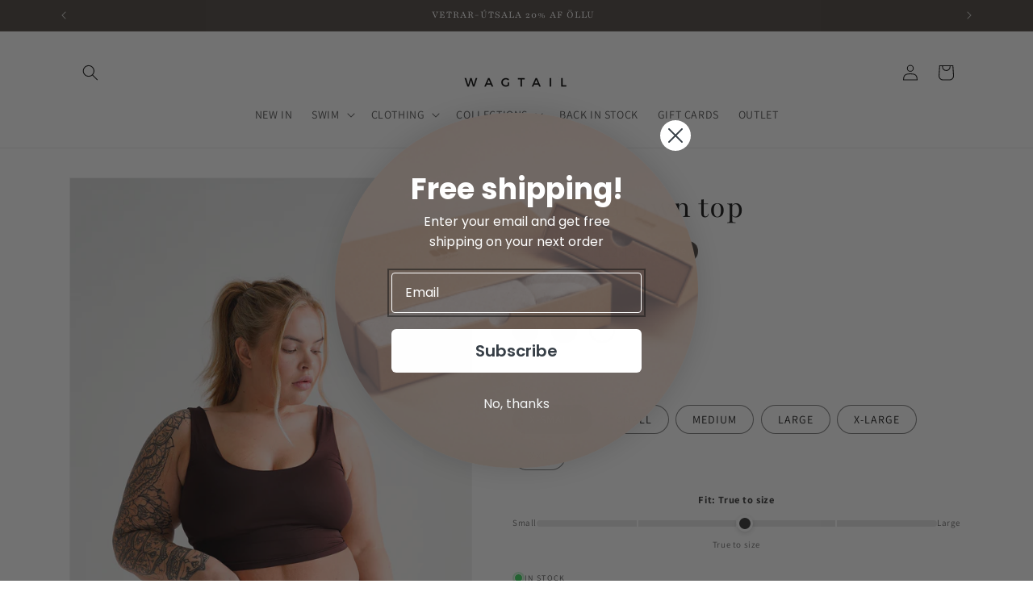

--- FILE ---
content_type: text/javascript; charset=utf-8
request_url: https://wagtail.is/products/1003-brown-top.js
body_size: 889
content:
{"id":7535143485601,"title":"1003 - Brown top","handle":"1003-brown-top","description":"\u003cp\u003e\u003cspan\u003eThis top is designed to support and hug without any uncomfortable wires. Is comes with removable padding and an extra top inside just because it's better that way. \u003cbr\u003e\u003cbr\u003e\u003c\/span\u003e\u003c\/p\u003e\n\u003cp\u003e\u003cspan\u003ePlease note that the version of this top after October 2025 will be in our new darker shade of brown called espresso. We have changed the pictures accordingly. \u003c\/span\u003e\u003c\/p\u003e\n\u003cp\u003e \u003cstrong\u003e\u003cbr\u003e\u003c\/strong\u003e\u003c\/p\u003e\n\u003cp\u003e\u003cstrong\u003eFabric:\u003cspan\u003e \u003c\/span\u003e\u003c\/strong\u003e\u003cspan\u003eSecond skin feel. \u003c\/span\u003e\u003cspan\u003eDouble layered\u003c\/span\u003e\u003cspan\u003e Nylon\/Spandex\u003c\/span\u003e\u003c\/p\u003e\n\u003cp\u003e \u003c\/p\u003e\n\u003cp\u003e\u003cstrong\u003eTransparency:\u003c\/strong\u003e None\u003c\/p\u003e\n\u003cp\u003e \u003c\/p\u003e\n\u003cp\u003e\u003cstrong\u003eSizing: \u003c\/strong\u003e\u003c\/p\u003e\n\u003cp\u003eModel 1 wears a size XL, is 169cm tall and is also wearing the 1004 bottoms.\u003c\/p\u003e\n\u003cp\u003eModel 2 wears a size XS, is 172cm tall and is also wearing the 1003 bottoms.\u003c\/p\u003e\n\u003cp\u003e \u003c\/p\u003e\n\u003cp\u003e \u003c\/p\u003e\n\u003cp\u003eThis product is custom made for Wagtail\u003c\/p\u003e","published_at":"2022-09-29T13:59:37Z","created_at":"2022-09-15T00:29:47Z","vendor":"Wagtail","type":"sundföt","tags":["backinstock","espresso","swim","swim22","top"],"price":519200,"price_min":519200,"price_max":519200,"available":true,"price_varies":false,"compare_at_price":649000,"compare_at_price_min":649000,"compare_at_price_max":649000,"compare_at_price_varies":false,"variants":[{"id":42501050564769,"title":"X-SMALL","option1":"X-SMALL","option2":null,"option3":null,"sku":"1003-top-brown-XS","requires_shipping":true,"taxable":true,"featured_image":null,"available":true,"name":"1003 - Brown top - X-SMALL","public_title":"X-SMALL","options":["X-SMALL"],"price":519200,"weight":0,"compare_at_price":649000,"inventory_management":"shopify","barcode":"50564769","requires_selling_plan":false,"selling_plan_allocations":[]},{"id":42501050597537,"title":"SMALL","option1":"SMALL","option2":null,"option3":null,"sku":"1003-top-brown-S","requires_shipping":true,"taxable":true,"featured_image":null,"available":true,"name":"1003 - Brown top - SMALL","public_title":"SMALL","options":["SMALL"],"price":519200,"weight":0,"compare_at_price":649000,"inventory_management":"shopify","barcode":"50597537","requires_selling_plan":false,"selling_plan_allocations":[]},{"id":42501050630305,"title":"MEDIUM","option1":"MEDIUM","option2":null,"option3":null,"sku":"1003-top-brown-M","requires_shipping":true,"taxable":true,"featured_image":null,"available":true,"name":"1003 - Brown top - MEDIUM","public_title":"MEDIUM","options":["MEDIUM"],"price":519200,"weight":0,"compare_at_price":649000,"inventory_management":"shopify","barcode":"50630305","requires_selling_plan":false,"selling_plan_allocations":[]},{"id":42501050663073,"title":"LARGE","option1":"LARGE","option2":null,"option3":null,"sku":"1003-top-brown-L","requires_shipping":true,"taxable":true,"featured_image":null,"available":true,"name":"1003 - Brown top - LARGE","public_title":"LARGE","options":["LARGE"],"price":519200,"weight":0,"compare_at_price":649000,"inventory_management":"shopify","barcode":"50663073","requires_selling_plan":false,"selling_plan_allocations":[]},{"id":42501050695841,"title":"X-LARGE","option1":"X-LARGE","option2":null,"option3":null,"sku":"1003-top-brown-XL","requires_shipping":true,"taxable":true,"featured_image":null,"available":true,"name":"1003 - Brown top - X-LARGE","public_title":"X-LARGE","options":["X-LARGE"],"price":519200,"weight":0,"compare_at_price":649000,"inventory_management":"shopify","barcode":"50695841","requires_selling_plan":false,"selling_plan_allocations":[]},{"id":42501050728609,"title":"XXL","option1":"XXL","option2":null,"option3":null,"sku":"1003-top-brown-XXL","requires_shipping":true,"taxable":true,"featured_image":null,"available":true,"name":"1003 - Brown top - XXL","public_title":"XXL","options":["XXL"],"price":519200,"weight":0,"compare_at_price":649000,"inventory_management":"shopify","barcode":"50728609","requires_selling_plan":false,"selling_plan_allocations":[]}],"images":["\/\/cdn.shopify.com\/s\/files\/1\/0045\/9525\/3348\/files\/8E44EE0C-F608-471E-8A82-711C9416D94B.jpg?v=1760552428","\/\/cdn.shopify.com\/s\/files\/1\/0045\/9525\/3348\/files\/26F58CCE-E8B9-4C41-BCDD-129540A2ABDB.jpg?v=1760552428","\/\/cdn.shopify.com\/s\/files\/1\/0045\/9525\/3348\/files\/9BA9C8D8-BE9F-4C12-AEF6-2F4DD5D1DA02.jpg?v=1760552428","\/\/cdn.shopify.com\/s\/files\/1\/0045\/9525\/3348\/files\/3897CBE7-BFE8-4BBC-BC62-38876654BEC1.jpg?v=1760552454","\/\/cdn.shopify.com\/s\/files\/1\/0045\/9525\/3348\/files\/2550B9FB-72DB-46CB-99A0-FF4B762D1EC8.jpg?v=1760552454","\/\/cdn.shopify.com\/s\/files\/1\/0045\/9525\/3348\/files\/D66DD21B-55EB-4849-8621-85DC9C0CA1F7.jpg?v=1760552454"],"featured_image":"\/\/cdn.shopify.com\/s\/files\/1\/0045\/9525\/3348\/files\/8E44EE0C-F608-471E-8A82-711C9416D94B.jpg?v=1760552428","options":[{"name":"Size","position":1,"values":["X-SMALL","SMALL","MEDIUM","LARGE","X-LARGE","XXL"]}],"url":"\/products\/1003-brown-top","media":[{"alt":null,"id":35148837847201,"position":1,"preview_image":{"aspect_ratio":0.665,"height":3008,"width":2000,"src":"https:\/\/cdn.shopify.com\/s\/files\/1\/0045\/9525\/3348\/files\/8E44EE0C-F608-471E-8A82-711C9416D94B.jpg?v=1760552428"},"aspect_ratio":0.665,"height":3008,"media_type":"image","src":"https:\/\/cdn.shopify.com\/s\/files\/1\/0045\/9525\/3348\/files\/8E44EE0C-F608-471E-8A82-711C9416D94B.jpg?v=1760552428","width":2000},{"alt":null,"id":35148837814433,"position":2,"preview_image":{"aspect_ratio":0.665,"height":3008,"width":2000,"src":"https:\/\/cdn.shopify.com\/s\/files\/1\/0045\/9525\/3348\/files\/26F58CCE-E8B9-4C41-BCDD-129540A2ABDB.jpg?v=1760552428"},"aspect_ratio":0.665,"height":3008,"media_type":"image","src":"https:\/\/cdn.shopify.com\/s\/files\/1\/0045\/9525\/3348\/files\/26F58CCE-E8B9-4C41-BCDD-129540A2ABDB.jpg?v=1760552428","width":2000},{"alt":null,"id":35148837879969,"position":3,"preview_image":{"aspect_ratio":0.665,"height":3008,"width":2000,"src":"https:\/\/cdn.shopify.com\/s\/files\/1\/0045\/9525\/3348\/files\/9BA9C8D8-BE9F-4C12-AEF6-2F4DD5D1DA02.jpg?v=1760552428"},"aspect_ratio":0.665,"height":3008,"media_type":"image","src":"https:\/\/cdn.shopify.com\/s\/files\/1\/0045\/9525\/3348\/files\/9BA9C8D8-BE9F-4C12-AEF6-2F4DD5D1DA02.jpg?v=1760552428","width":2000},{"alt":null,"id":35148837781665,"position":4,"preview_image":{"aspect_ratio":0.665,"height":3008,"width":2000,"src":"https:\/\/cdn.shopify.com\/s\/files\/1\/0045\/9525\/3348\/files\/3897CBE7-BFE8-4BBC-BC62-38876654BEC1.jpg?v=1760552454"},"aspect_ratio":0.665,"height":3008,"media_type":"image","src":"https:\/\/cdn.shopify.com\/s\/files\/1\/0045\/9525\/3348\/files\/3897CBE7-BFE8-4BBC-BC62-38876654BEC1.jpg?v=1760552454","width":2000},{"alt":null,"id":35148837945505,"position":5,"preview_image":{"aspect_ratio":0.665,"height":3008,"width":2000,"src":"https:\/\/cdn.shopify.com\/s\/files\/1\/0045\/9525\/3348\/files\/2550B9FB-72DB-46CB-99A0-FF4B762D1EC8.jpg?v=1760552454"},"aspect_ratio":0.665,"height":3008,"media_type":"image","src":"https:\/\/cdn.shopify.com\/s\/files\/1\/0045\/9525\/3348\/files\/2550B9FB-72DB-46CB-99A0-FF4B762D1EC8.jpg?v=1760552454","width":2000},{"alt":null,"id":35148837912737,"position":6,"preview_image":{"aspect_ratio":0.665,"height":3008,"width":2000,"src":"https:\/\/cdn.shopify.com\/s\/files\/1\/0045\/9525\/3348\/files\/D66DD21B-55EB-4849-8621-85DC9C0CA1F7.jpg?v=1760552454"},"aspect_ratio":0.665,"height":3008,"media_type":"image","src":"https:\/\/cdn.shopify.com\/s\/files\/1\/0045\/9525\/3348\/files\/D66DD21B-55EB-4849-8621-85DC9C0CA1F7.jpg?v=1760552454","width":2000}],"requires_selling_plan":false,"selling_plan_groups":[]}